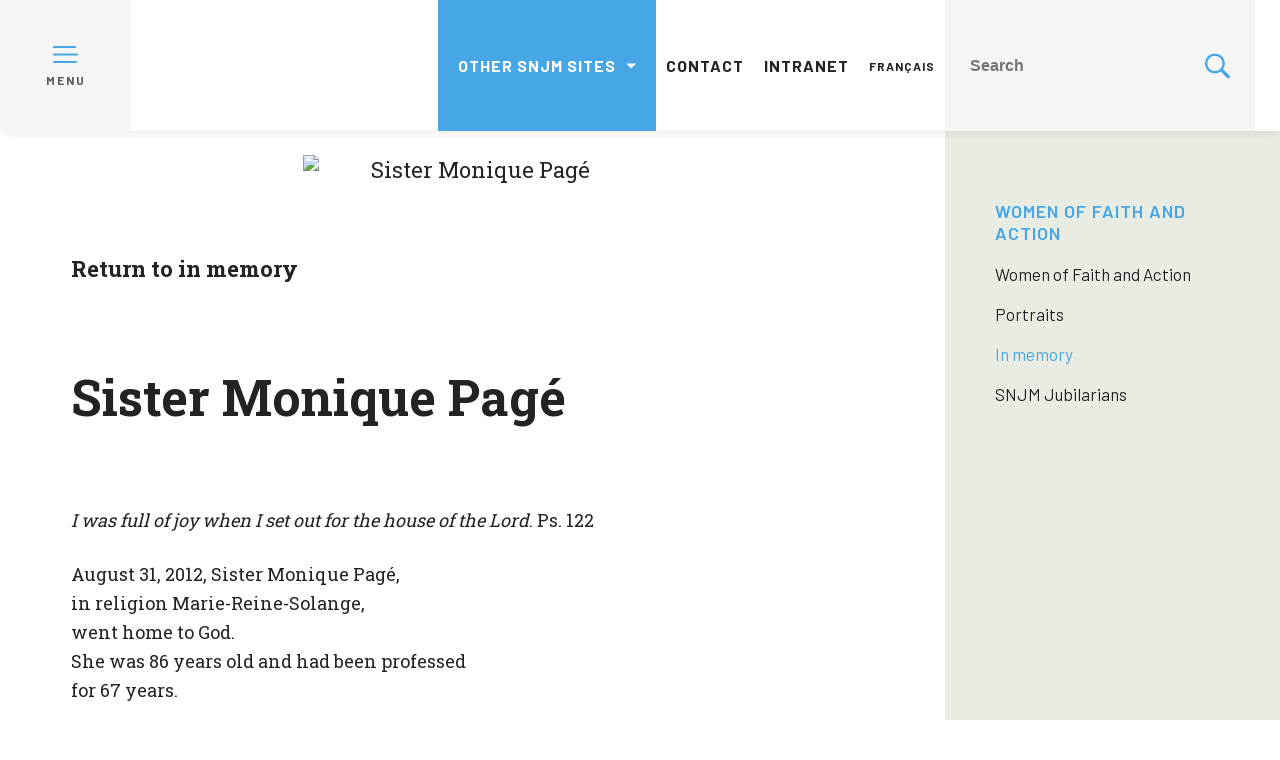

--- FILE ---
content_type: text/html; charset=UTF-8
request_url: https://snjm.qc.ca/en/blog/necrology/sister-monique-page/
body_size: 10329
content:
<!doctype html>
<!-- Développé avec ❤ par kantaloup | Developed with ❤ by kantaloup -->
<html lang="en">
<head>
    <meta charset="utf-8">
    <meta name="viewport" content="initial-scale=1, maximum-scale=1">
    <meta http-equiv="X-UA-Compatible" content="IE=edge,chrome=1">

    
    <title>Sister Monique Pagé - | </title>

    
<link rel="apple-touch-icon" sizes="180x180" href="https://snjm.qc.ca/wp-content/uploads/sites/4/apple-touch-icon.png?v=1">
<link rel="icon" type="image/png" href="https://snjm.qc.ca/wp-content/uploads/sites/4/favicon-32x32.png?v=1" sizes="32x32">
<link rel="icon" type="image/png" href="https://snjm.qc.ca/wp-content/uploads/sites/4/favicon-16x16.png?v=1" sizes="16x16">
<meta name="theme-color" content="#ffffff">
    <link href="https://fonts.googleapis.com/css?family=Barlow:300,400,500,600,700,800|Roboto+Slab:300,400,500,600,700,800"
          rel="stylesheet">

    <meta name='robots' content='index, follow, max-image-preview:large, max-snippet:-1, max-video-preview:-1' />

	<!-- This site is optimized with the Yoast SEO plugin v26.6 - https://yoast.com/wordpress/plugins/seo/ -->
	<link rel="canonical" href="https://snjm.qc.ca/en/blog/necrology/sister-monique-page/" />
	<meta property="og:locale" content="en_US" />
	<meta property="og:type" content="article" />
	<meta property="og:title" content="Sister Monique Pagé -" />
	<meta property="og:description" content="&nbsp; I was full of joy when I set out for the house of the Lord. Ps. 122 August 31, 2012, Sister Monique Pagé,in religion Marie-Reine-Solange,went home to God.She was 86 years old and had been professed for 67 years. Born in Contrecoeur,Quebec, she was the 2nd of 17 children of Henri Pagé and Marie-Reine Hurteau. “What happiness [&hellip;]" />
	<meta property="og:url" content="https://snjm.qc.ca/en/blog/necrology/sister-monique-page/" />
	<meta property="article:modified_time" content="2020-02-18T15:28:16+00:00" />
	<meta property="og:image" content="https://snjm.qc.ca/wp-content/uploads/sites/4/SNJM_QUEBEC_SOEUR_MONIQUE_PAGE.jpg" />
	<meta property="og:image:width" content="220" />
	<meta property="og:image:height" content="264" />
	<meta property="og:image:type" content="image/jpeg" />
	<meta name="twitter:card" content="summary_large_image" />
	<meta name="twitter:label1" content="Est. reading time" />
	<meta name="twitter:data1" content="2 minutes" />
	<script type="application/ld+json" class="yoast-schema-graph">{"@context":"https://schema.org","@graph":[{"@type":"WebPage","@id":"https://snjm.qc.ca/en/blog/necrology/sister-monique-page/","url":"https://snjm.qc.ca/en/blog/necrology/sister-monique-page/","name":"Sister Monique Pagé -","isPartOf":{"@id":"https://snjm.qc.ca/en/#website"},"primaryImageOfPage":{"@id":"https://snjm.qc.ca/en/blog/necrology/sister-monique-page/#primaryimage"},"image":{"@id":"https://snjm.qc.ca/en/blog/necrology/sister-monique-page/#primaryimage"},"thumbnailUrl":"https://snjm.qc.ca/wp-content/uploads/sites/4/SNJM_QUEBEC_SOEUR_MONIQUE_PAGE.jpg","datePublished":"2012-09-09T14:26:45+00:00","dateModified":"2020-02-18T15:28:16+00:00","inLanguage":"en-CA","potentialAction":[{"@type":"ReadAction","target":["https://snjm.qc.ca/en/blog/necrology/sister-monique-page/"]}]},{"@type":"ImageObject","inLanguage":"en-CA","@id":"https://snjm.qc.ca/en/blog/necrology/sister-monique-page/#primaryimage","url":"https://snjm.qc.ca/wp-content/uploads/sites/4/SNJM_QUEBEC_SOEUR_MONIQUE_PAGE.jpg","contentUrl":"https://snjm.qc.ca/wp-content/uploads/sites/4/SNJM_QUEBEC_SOEUR_MONIQUE_PAGE.jpg","width":220,"height":264},{"@type":"WebSite","@id":"https://snjm.qc.ca/en/#website","url":"https://snjm.qc.ca/en/","name":"","description":"","potentialAction":[{"@type":"SearchAction","target":{"@type":"EntryPoint","urlTemplate":"https://snjm.qc.ca/en/?s={search_term_string}"},"query-input":{"@type":"PropertyValueSpecification","valueRequired":true,"valueName":"search_term_string"}}],"inLanguage":"en-CA"}]}</script>
	<!-- / Yoast SEO plugin. -->


<link href='https://fonts.gstatic.com' crossorigin rel='preconnect' />
<link rel="alternate" title="oEmbed (JSON)" type="application/json+oembed" href="https://snjm.qc.ca/wp-json/oembed/1.0/embed?url=https%3A%2F%2Fsnjm.qc.ca%2Fen%2Fblog%2Fnecrology%2Fsister-monique-page%2F" />
<link rel="alternate" title="oEmbed (XML)" type="text/xml+oembed" href="https://snjm.qc.ca/wp-json/oembed/1.0/embed?url=https%3A%2F%2Fsnjm.qc.ca%2Fen%2Fblog%2Fnecrology%2Fsister-monique-page%2F&#038;format=xml" />
<style id='wp-img-auto-sizes-contain-inline-css' type='text/css'>
img:is([sizes=auto i],[sizes^="auto," i]){contain-intrinsic-size:3000px 1500px}
/*# sourceURL=wp-img-auto-sizes-contain-inline-css */
</style>
<link rel='stylesheet' id='owl-css' href='https://snjm.qc.ca/wp-content/themes/snjm/js/src/lib/owl/owl.carousel.css' type='text/css' media='all' />
<link rel='stylesheet' id='fancybox-css' href='https://snjm.qc.ca/wp-content/themes/snjm/js/src/lib/fancybox/jquery.fancybox.min.css' type='text/css' media='all' />
<link rel='stylesheet' id='compiled-css-css' href='https://snjm.qc.ca/wp-content/themes/snjm/css/compiled-4.css' type='text/css' media='all' />
<script type="text/javascript" src="https://snjm.qc.ca/wp-includes/js/jquery/jquery.min.js" id="jquery-core-js"></script>
<script type="text/javascript" src="https://snjm.qc.ca/wp-includes/js/jquery/jquery-migrate.min.js" id="jquery-migrate-js"></script>
<script></script><link rel="https://api.w.org/" href="https://snjm.qc.ca/wp-json/" /><link rel="EditURI" type="application/rsd+xml" title="RSD" href="https://snjm.qc.ca/xmlrpc.php?rsd" />
<meta name="generator" content="WordPress 6.9" />
<link rel='shortlink' href='https://snjm.qc.ca/?p=3864' />
<meta name="generator" content="Powered by WPBakery Page Builder - drag and drop page builder for WordPress."/>
<noscript><style> .wpb_animate_when_almost_visible { opacity: 1; }</style></noscript>    <!-- Google Tag Manager -->
<script>(function(w,d,s,l,i){w[l]=w[l]||[];w[l].push({'gtm.start':
new Date().getTime(),event:'gtm.js'});var f=d.getElementsByTagName(s)[0],
j=d.createElement(s),dl=l!='dataLayer'?'&l='+l:'';j.async=true;j.src=
'https://www.googletagmanager.com/gtm.js?id='+i+dl;f.parentNode.insertBefore(j,f);
})(window,document,'script','dataLayer','GTM-W72JPPQ');</script>
<!-- End Google Tag Manager -->
</head>
<body data-rsssl=1 class="wp-singular necrology-template-default single single-necrology postid-3864 wp-theme-snjm wpb-js-composer js-comp-ver-7.9 vc_responsive">
<!-- Google Tag Manager (noscript) -->
<noscript><iframe src="https://www.googletagmanager.com/ns.html?id=GTM-W72JPPQ"
height="0" width="0" style="display:none;visibility:hidden"></iframe></noscript>
<!-- End Google Tag Manager (noscript) -->
<script async src="https://widget.spreaker.com/widgets.js"></script>

<script>
    window.ajax_url = 'https://snjm.qc.ca/wp-admin/admin-ajax.php';
    window.i18n = {"mfp_prev":"Previous","mfp_next":"Next","mfp_sep":"\/"};
</script>

<nav id="menus">

    <aside>
        <ul id="main-menu">
            <li id="menu-item-2531" class="menu-item menu-item-type-post_type menu-item-object-page menu-item-home menu-item-2531"><a href="https://snjm.qc.ca/en/">Home</a></li>
<li id="menu-item-2530" class="menu-item menu-item-type-custom menu-item-object-custom menu-item-has-children menu-item-2530"><a href="#">About us</a>
<ul class="sub-menu">
	<li id="menu-item-2521" class="menu-item menu-item-type-post_type menu-item-object-page menu-item-2521"><a href="https://snjm.qc.ca/en/about-us-2/who-we-are/">Who we are</a></li>
	<li id="menu-item-2668" class="menu-item menu-item-type-post_type menu-item-object-page menu-item-2668"><a href="https://snjm.qc.ca/en/about-us-2/history-of-the-foundation/">History of the Foundation</a></li>
	<li id="menu-item-2525" class="menu-item menu-item-type-post_type menu-item-object-page menu-item-has-children menu-item-2525"><a href="https://snjm.qc.ca/en/about-us-2/schools/">Schools</a>
	<ul class="sub-menu">
		<li id="menu-item-2669" class="menu-item menu-item-type-post_type menu-item-object-page menu-item-2669"><a href="https://snjm.qc.ca/en/about-us-2/list-of-schools-founded-by-the-snjms/">List of schools founded by SNJM’s</a></li>
	</ul>
</li>
	<li id="menu-item-2523" class="menu-item menu-item-type-post_type menu-item-object-page menu-item-2523"><a href="https://snjm.qc.ca/en/about-us-2/2462-2/">Our Heritage</a></li>
	<li id="menu-item-2524" class="menu-item menu-item-type-post_type menu-item-object-page menu-item-2524"><a href="https://snjm.qc.ca/en/about-us-2/leadership/">Leadership</a></li>
	<li id="menu-item-2522" class="menu-item menu-item-type-post_type menu-item-object-page menu-item-2522"><a href="https://snjm.qc.ca/en/about-us-2/2464-2/">SNJM Archives Department</a></li>
</ul>
</li>
<li id="menu-item-2535" class="menu-item menu-item-type-custom menu-item-object-custom menu-item-has-children menu-item-2535"><a href="#">Always on mission</a>
<ul class="sub-menu">
	<li id="menu-item-2534" class="menu-item menu-item-type-post_type menu-item-object-page menu-item-2534"><a href="https://snjm.qc.ca/en/always-on-mission-2/always-on-mission/">Always on mission</a></li>
	<li id="menu-item-2567" class="menu-item menu-item-type-post_type menu-item-object-page menu-item-2567"><a href="https://snjm.qc.ca/en/always-on-mission-2/education/">Education</a></li>
	<li id="menu-item-2537" class="menu-item menu-item-type-post_type menu-item-object-page menu-item-2537"><a href="https://snjm.qc.ca/en/always-on-mission-2/ministries/">Ministries</a></li>
	<li id="menu-item-10525" class="menu-item menu-item-type-post_type menu-item-object-page menu-item-10525"><a href="https://snjm.qc.ca/en/always-on-mission-2/eulalie-rose-foundation/">Eulalie-Rose Foundation</a></li>
	<li id="menu-item-2538" class="menu-item menu-item-type-post_type menu-item-object-page menu-item-2538"><a href="https://snjm.qc.ca/en/always-on-mission-2/network-of-collaborating-organizations/">Network of Collaborating Organizations</a></li>
	<li id="menu-item-6977" class="menu-item menu-item-type-post_type menu-item-object-page menu-item-6977"><a href="https://snjm.qc.ca/en/always-on-mission-2/an-ageless-mission/">An ageless mission</a></li>
</ul>
</li>
<li id="menu-item-2540" class="menu-item menu-item-type-custom menu-item-object-custom menu-item-has-children menu-item-2540"><a href="#">Women of Faith and Action</a>
<ul class="sub-menu">
	<li id="menu-item-2519" class="menu-item menu-item-type-post_type menu-item-object-page menu-item-2519"><a href="https://snjm.qc.ca/en/women-of-faith-and-action-parent/women-of-faith-and-action/">Women of Faith and Action</a></li>
	<li id="menu-item-2520" class="menu-item menu-item-type-post_type menu-item-object-page menu-item-2520"><a href="https://snjm.qc.ca/en/women-of-faith-and-action-parent/portraits/">Portraits</a></li>
	<li id="menu-item-2656" class="menu-item menu-item-type-post_type menu-item-object-page menu-item-2656"><a href="https://snjm.qc.ca/en/women-of-faith-and-action-parent/in-memory/">In memory</a></li>
	<li id="menu-item-6116" class="menu-item menu-item-type-post_type menu-item-object-page menu-item-6116"><a href="https://snjm.qc.ca/en/women-of-faith-and-action-parent/snjm-jubilarians/">SNJM Jubilarians</a></li>
</ul>
</li>
<li id="menu-item-2541" class="menu-item menu-item-type-custom menu-item-object-custom menu-item-has-children menu-item-2541"><a href="#">Collaborating with us</a>
<ul class="sub-menu">
	<li id="menu-item-2526" class="menu-item menu-item-type-post_type menu-item-object-page menu-item-2526"><a href="https://snjm.qc.ca/en/collaborating-with-us-2/collaborating-with-us/">Collaborating with us</a></li>
	<li id="menu-item-2527" class="menu-item menu-item-type-post_type menu-item-object-page menu-item-2527"><a href="https://snjm.qc.ca/en/collaborating-with-us-2/becoming-a-vowed-member/">Becoming a Vowed Member</a></li>
	<li id="menu-item-2528" class="menu-item menu-item-type-post_type menu-item-object-page menu-item-2528"><a href="https://snjm.qc.ca/en/collaborating-with-us-2/affiliates/">Affiliates</a></li>
	<li id="menu-item-2529" class="menu-item menu-item-type-post_type menu-item-object-page menu-item-2529"><a href="https://snjm.qc.ca/en/collaborating-with-us-2/volunteers/">Volunteers</a></li>
</ul>
</li>
<li id="menu-item-2542" class="menu-item menu-item-type-custom menu-item-object-custom menu-item-has-children menu-item-2542"><a href="#">Spiritual Heritage</a>
<ul class="sub-menu">
	<li id="menu-item-2515" class="menu-item menu-item-type-post_type menu-item-object-page menu-item-2515"><a href="https://snjm.qc.ca/en/spiritual-heritage-2/spiritual-heritage/">Spiritual Heritage</a></li>
	<li id="menu-item-2518" class="menu-item menu-item-type-post_type menu-item-object-page menu-item-2518"><a href="https://snjm.qc.ca/en/spiritual-heritage-2/spiritual-message/">Spiritual Message</a></li>
	<li id="menu-item-2517" class="menu-item menu-item-type-post_type menu-item-object-page menu-item-2517"><a href="https://snjm.qc.ca/en/spiritual-heritage-2/prayers/">Prayers</a></li>
	<li id="menu-item-2516" class="menu-item menu-item-type-post_type menu-item-object-page menu-item-2516"><a href="https://snjm.qc.ca/en/spiritual-heritage-2/reflections/">Reflections</a></li>
</ul>
</li>
<li id="menu-item-2868" class="menu-item menu-item-type-post_type menu-item-object-page menu-item-2868"><a href="https://snjm.qc.ca/en/news/">News</a></li>
<li id="menu-item-2996" class="menu-item menu-item-type-post_type menu-item-object-page menu-item-2996"><a href="https://snjm.qc.ca/en/news-ressources/events/">Events</a></li>
        </ul>
    </aside>

    <div class="bar">
        <div class="logo-box">
            <div class="hamburger">
				<span>
					<?xml version="1.0" encoding="utf-8"?>
<!-- Generator: Adobe Illustrator 22.1.0, SVG Export Plug-In . SVG Version: 6.00 Build 0)  -->
<svg version="1.1" id="Layer_1" xmlns="http://www.w3.org/2000/svg" xmlns:xlink="http://www.w3.org/1999/xlink" x="0px" y="0px"
	 viewBox="0 0 512 355.2" style="enable-background:new 0 0 512 355.2;" xml:space="preserve">
<style type="text/css">
	.st0{fill:#9FC347;}
</style>
<g>
	<g>
		<path class="st0" d="M491.3,156.9H20.7C9.3,156.9,0,166.2,0,177.6s9.3,20.7,20.7,20.7h470.6c11.4,0,20.7-9.3,20.7-20.7
			C512,166.2,502.7,156.9,491.3,156.9z"/>
	</g>
</g>
<g>
	<g>
		<path class="st0" d="M451.3,0H20.7C9.3,0,0,9.3,0,20.7s9.3,20.7,20.7,20.7h430.6c11.4,0,20.7-9.3,20.7-20.7S462.7,0,451.3,0z"/>
	</g>
</g>
<g>
	<g>
		<path class="st0" d="M471.3,313.8H20.7C9.3,313.8,0,323.1,0,334.5s9.3,20.7,20.7,20.7h450.6c11.4,0,20.7-9.3,20.7-20.7
			S482.7,313.8,471.3,313.8z"/>
	</g>
</g>
</svg>
				</span>
                <span class="close">
					<?xml version="1.0" encoding="utf-8"?>
<!-- Generator: Adobe Illustrator 22.1.0, SVG Export Plug-In . SVG Version: 6.00 Build 0)  -->
<svg version="1.1" id="Layer_1" xmlns="http://www.w3.org/2000/svg" xmlns:xlink="http://www.w3.org/1999/xlink" x="0px" y="0px"
	 viewBox="0 0 374.1 374.1" style="enable-background:new 0 0 374.1 374.1;" xml:space="preserve">
<style type="text/css">
	.st0{fill:#9FC347;}
</style>
<g>
	<g>
		<path class="st0" d="M338.8,6L6,338.8C-2,346.9-2,360,6,368.1c8.1,8.1,21.2,8.1,29.3,0L368.1,35.3c8.1-8.1,8.1-21.2,0-29.3
			C360-2,346.9-2,338.8,6z"/>
	</g>
</g>
<g>
	<g>
		<path class="st0" d="M368.1,338.8L35.3,6C27.3-2,14.1-2,6,6S-2,27.3,6,35.3l332.8,332.8c8.1,8.1,21.2,8.1,29.3,0
			C376.1,360,376.1,346.9,368.1,338.8z"/>
	</g>
</g>
</svg>
				</span>
                <span class="label">Menu</span>
            </div>
            <a href="https://snjm.qc.ca/en">
                <img src="https://snjm.qc.ca/wp-content/uploads/sites/4/SNJM_Quebec_Signature_En_outline_couleur-01-e1572015397779.png" id="logo" alt=""
                     title="">
            </a>
        </div>
        <div class="secondary-menu">
            <ul class="provinces">
                <li id="menu-item-2860" class="menu-item menu-item-type-custom menu-item-object-custom menu-item-has-children menu-item-2860"><a href="#">Other SNJM sites</a>
<ul class="sub-menu">
	<li id="menu-item-2861" class="menu-item menu-item-type-custom menu-item-object-custom menu-item-2861"><a href="http://snjm.org/">General administration</a></li>
	<li id="menu-item-2862" class="menu-item menu-item-type-custom menu-item-object-custom menu-item-2862"><a target="_blank" href="https://snjmlesotho.org">Lesotho</a></li>
	<li id="menu-item-2863" class="menu-item menu-item-type-custom menu-item-object-custom menu-item-2863"><a href="http://www.snjmmb.ca/">Manitoba</a></li>
	<li id="menu-item-2864" class="menu-item menu-item-type-custom menu-item-object-custom menu-item-2864"><a href="http://www.snjmusontario.org/">U.S.-Ontario</a></li>
</ul>
</li>
            </ul>

            <ul class="menu">
                <li id="menu-item-1031" class="menu-item menu-item-type-post_type menu-item-object-page menu-item-1031"><a href="https://snjm.qc.ca/en/contact-2-2/">Contact</a></li>
<li id="menu-item-1030" class="menu-item menu-item-type-post_type menu-item-object-page menu-item-1030"><a href="https://snjm.qc.ca/en/intranet-2-2/">Intranet</a></li>
<li id="menu-item-1029-fr" class="lang-item lang-item-2 lang-item-fr no-translation lang-item-first menu-item menu-item-type-custom menu-item-object-custom menu-item-1029-fr"><a href="https://snjm.qc.ca/fr/" hreflang="fr-CA" lang="fr-CA">Français</a></li>
            </ul>
            <ul>
                <li class="is-search">
                    <form method="get" action="https://snjm.qc.ca/en/" role="search">
                        <input type="search" name="s" placeholder="Search">
                        <?xml version="1.0" encoding="utf-8"?>
<!-- Generator: Adobe Illustrator 22.1.0, SVG Export Plug-In . SVG Version: 6.00 Build 0)  -->
<svg version="1.1" id="Capa_1" xmlns="http://www.w3.org/2000/svg" xmlns:xlink="http://www.w3.org/1999/xlink" x="0px" y="0px"
	 viewBox="0 0 410.2 410.2" style="enable-background:new 0 0 410.2 410.2;" xml:space="preserve">
<style type="text/css">
	.st0{fill:#9FC347;}
</style>
<g>
	<path class="st0" d="M401.6,364.1L294.5,257c19.1-26.8,30.6-59.3,30.6-93.7c0-89.9-72.7-162.6-162.6-162.6S0,73.4,0,163.3
		s72.7,162.6,162.6,162.6c34.4,0,66.9-11.5,93.7-30.6l107.1,107.1c9.6,9.6,26.8,9.6,38.3,0l0,0C413.1,390.9,413.1,375.6,401.6,364.1
		z M162.6,287.6c-68.8,0-124.3-55.5-124.3-124.3C38.3,94.4,93.7,39,162.6,39s124.3,55.5,124.3,124.3
		C286.9,232.1,231.4,287.6,162.6,287.6z"/>
</g>
</svg>
                    </form>
                </li>
            </ul>
        </div>
    </div>

</nav>

<main id="main">
    <div class="overlay"></div>

	<div class="content-page single-necrology-content single-post has-image">


					<div class="featured-image">
				<div class="wrapper">
					<img src="https://snjm.qc.ca/wp-content/uploads/sites/4/SNJM_QUEBEC_SOEUR_MONIQUE_PAGE.jpg" alt="Sister Monique Pagé">
				</div>
			</div>
		
        
<aside class="sub-menu">
	<?xml version="1.0" encoding="utf-8"?>
<!-- Generator: Adobe Illustrator 22.1.0, SVG Export Plug-In . SVG Version: 6.00 Build 0)  -->
<svg version="1.1" id="Layer_1" xmlns="http://www.w3.org/2000/svg" xmlns:xlink="http://www.w3.org/1999/xlink" x="0px" y="0px"
	 viewBox="0 0 374.1 374.1" style="enable-background:new 0 0 374.1 374.1;" xml:space="preserve">
<style type="text/css">
	.st0{fill:#9FC347;}
</style>
<g>
	<g>
		<path class="st0" d="M338.8,6L6,338.8C-2,346.9-2,360,6,368.1c8.1,8.1,21.2,8.1,29.3,0L368.1,35.3c8.1-8.1,8.1-21.2,0-29.3
			C360-2,346.9-2,338.8,6z"/>
	</g>
</g>
<g>
	<g>
		<path class="st0" d="M368.1,338.8L35.3,6C27.3-2,14.1-2,6,6S-2,27.3,6,35.3l332.8,332.8c8.1,8.1,21.2,8.1,29.3,0
			C376.1,360,376.1,346.9,368.1,338.8z"/>
	</g>
</g>
</svg>

	<nav>

		<p>
			<a href="https://snjm.qc.ca/en/women-of-faith-and-action-parent/">Women of Faith and Action</a>
		</p>

					<ul id="main-menu">

				
									<li class="">
						<a href="https://snjm.qc.ca/en/women-of-faith-and-action-parent/women-of-faith-and-action/">Women of Faith and Action</a>
					</li>
									<li class="">
						<a href="https://snjm.qc.ca/en/women-of-faith-and-action-parent/portraits/">Portraits</a>
					</li>
									<li class="active">
						<a href="https://snjm.qc.ca/en/women-of-faith-and-action-parent/in-memory/">In memory</a>
					</li>
									<li class="">
						<a href="https://snjm.qc.ca/en/women-of-faith-and-action-parent/snjm-jubilarians/">SNJM Jubilarians</a>
					</li>
							</ul>
			</nav>
</aside>
        <div class="wrapper">
                            <a class="back-to-blog"
                   href="https://snjm.qc.ca/en/women-of-faith-and-action-parent/in-memory/">Return to in memory</a>
                    </div>
		<div class="wrapper">
			<div class="the-content">
				<h1>Sister Monique Pagé</h1>
				<p>&nbsp;</p>
<p><em>I was full of joy when I set out for the house of the Lord</em>. Ps. 122</p>
<p>August 31, 2012, Sister Monique Pagé,<br />in religion Marie-Reine-Solange,<br />went home to God.<br />She was 86 years old and had been professed <br />for 67 years.</p>
<p>Born in Contrecoeur,Quebec, <br />she was the 2nd of 17 children of <br />Henri Pagé and Marie-Reine Hurteau.</p>
<p><em>“What happiness to live in beautiful surroundings – on the banks of the Saint Lawrence River – with parents who had deep faith, good sense, active charity, and who were committed to service in the Church and to education. Love, sharing and joy reigned supreme.”</em>  Sister Monique witnessed to it in this way,<em>“A path of sunshine which warmed an entire life!”</em></p>
<p>After completing her studies at rural schools and École Normale de Valleyfield, Monique gave private lessons in her parish for a year and then entered the novitiate of the Sisters of the Holy Names of Jesus and Mary. She was 17 years old.</p>
<p>For almost 40 years, Sister Reine-Solange taught from the 2nd grade to the 12th Grade in our schools and boarding schools, particularly at Stadaconna, Scotstown, Verchères and in the Secondary Schools in Beloeil and Osias-Leduc in Saint Hilaire. She was an assistant for the J.E.C. (Young Catholic Students), organized vocational camps, and was involved as a union representative.</p>
<p>When she was 50 years old, this committed and competent woman went to Haiti where she spent close to 5 years.  Upon her return, she was a substitute teacher at Collège Durocher-St-Lambert, as well as a receptionist and library assistant there. She faithfully kept track of the names of her former students.<em>“Good memories, intellectual joy and successes of all kinds; correspondence, visits, telephone calls followed year after year.”</em></p>
<p>Sister Monique summarized her final years of active life: <em>“The road is long and sometimes difficult to negotiate because osteoarthritis and arthritis wreak havoc and the heart also grows weary&#8230;”</em> </p>
<p>After having spent a total of 55 years in the field of education, she was admitted to the seniorate at the Motherhouse and then the Infirmary at the age of 77.</p>
<p>Even when she was ill, Sister Monique remained affable, open-minded, and happy with the visitors she received. Upon losing her autonomy, this generous woman accepted her condition. Her companions praised the Lord for <em>“the friendship and joy which she was able to communicate through her good humour and teasing.”</em></p>
			</div>
		</div>

	</div>
	<footer>

		<div class="left">

			<div class="social-network">
									<a href="https://www.facebook.com/SnjmQuebec/" target="_blank">
						<?xml version="1.0" encoding="utf-8"?>
<!-- Generator: Adobe Illustrator 22.1.0, SVG Export Plug-In . SVG Version: 6.00 Build 0)  -->
<svg version="1.1" id="Capa_1" xmlns="http://www.w3.org/2000/svg" xmlns:xlink="http://www.w3.org/1999/xlink" x="0px" y="0px"
	 viewBox="0 0 68.5 68.5" style="enable-background:new 0 0 68.5 68.5;" xml:space="preserve">
<style type="text/css">
	.st0{fill:#193C66;}
</style>
<g>
	<g>
		<path class="st0" d="M34.3,0C15.4,0,0,15.4,0,34.3c0,18.9,15.4,34.3,34.3,34.3c18.9,0,34.3-15.4,34.3-34.3
			C68.5,15.4,53.2,0,34.3,0z M42.8,35.5h-5.6c0,8.9,0,19.9,0,19.9h-8.3c0,0,0-10.9,0-19.9H25v-7h3.9v-4.5c0-3.3,1.5-8.3,8.3-8.3
			l6.1,0v6.8c0,0-3.7,0-4.4,0c-0.7,0-1.8,0.4-1.8,1.9v4.1h6.3L42.8,35.5z"/>
	</g>
</g>
</svg>
					</a>
				
				
									<a href="https://twitter.com/snjmquebec" target="_blank">
						<?xml version="1.0"?>
<svg xmlns="http://www.w3.org/2000/svg" height="512px" viewBox="0 0 512 512" width="512px"><g><path d="m256 0c-141.363281 0-256 114.636719-256 256s114.636719 256 256 256 256-114.636719 256-256-114.636719-256-256-256zm116.886719 199.601562c.113281 2.519532.167969 5.050782.167969 7.59375 0 77.644532-59.101563 167.179688-167.183594 167.183594h.003906-.003906c-33.183594 0-64.0625-9.726562-90.066406-26.394531 4.597656.542969 9.277343.8125 14.015624.8125 27.53125 0 52.867188-9.390625 72.980469-25.152344-25.722656-.476562-47.410156-17.464843-54.894531-40.8125 3.582031.6875 7.265625 1.0625 11.042969 1.0625 5.363281 0 10.558593-.722656 15.496093-2.070312-26.886718-5.382813-47.140624-29.144531-47.140624-57.597657 0-.265624 0-.503906.007812-.75 7.917969 4.402344 16.972656 7.050782 26.613281 7.347657-15.777343-10.527344-26.148437-28.523438-26.148437-48.910157 0-10.765624 2.910156-20.851562 7.957031-29.535156 28.976563 35.554688 72.28125 58.9375 121.117187 61.394532-1.007812-4.304688-1.527343-8.789063-1.527343-13.398438 0-32.4375 26.316406-58.753906 58.765625-58.753906 16.902344 0 32.167968 7.144531 42.890625 18.566406 13.386719-2.640625 25.957031-7.53125 37.3125-14.261719-4.394531 13.714844-13.707031 25.222657-25.839844 32.5 11.886719-1.421875 23.214844-4.574219 33.742187-9.253906-7.863281 11.785156-17.835937 22.136719-29.308593 30.429687zm0 0" data-original="#000000" class="active-path" data-old_color="#000000" fill="#003869"/></g> </svg>
					</a>
				
									<a href="https://snjm.qc.ca/en/feed/" target="_blank">
						<?xml version="1.0" encoding="utf-8"?>
<!-- Generator: Adobe Illustrator 22.1.0, SVG Export Plug-In . SVG Version: 6.00 Build 0)  -->
<svg version="1.1" id="Capa_1" xmlns="http://www.w3.org/2000/svg" xmlns:xlink="http://www.w3.org/1999/xlink" x="0px" y="0px"
	 viewBox="0 0 69.1 69.1" style="enable-background:new 0 0 69.1 69.1;" xml:space="preserve">
<style type="text/css">
	.st0{fill:#193C66;}
</style>
<path class="st0" d="M34.5,0C15.5,0,0,15.5,0,34.5s15.5,34.5,34.5,34.5s34.5-15.5,34.5-34.5S53.6,0,34.5,0z M22,51.5
	c-2.5,0-4.5-2-4.5-4.5c0-2.5,2-4.5,4.5-4.5c2.5,0,4.5,2,4.5,4.5C26.6,49.5,24.6,51.5,22,51.5z M33.4,51.6L33.4,51.6
	c0-4.3-1.7-8.3-4.7-11.3c-3-3-7-4.7-11.3-4.7v-6.5C29.9,29.1,40,39.2,40,51.6H33.4z M45,51.6C45,36.4,32.7,24,17.5,24v-6.5
	c18.8,0,34,15.3,34,34.1H45z"/>
</svg>
					</a>
				
							</div>
			<p class="copyright">© Sisters of the Holy Names of Jesus and Mary - Quebec, 2019</p>
		</div>

		<div class="right">
			<a href="#top">
				<?xml version="1.0" encoding="utf-8"?>
<!-- Generator: Adobe Illustrator 22.1.0, SVG Export Plug-In . SVG Version: 6.00 Build 0)  -->
<svg version="1.1" id="Capa_1" xmlns="http://www.w3.org/2000/svg" xmlns:xlink="http://www.w3.org/1999/xlink" x="0px" y="0px"
	 viewBox="0 0 464 464" style="enable-background:new 0 0 464 464;" xml:space="preserve">
<style type="text/css">
	.st0{fill:#193C66;}
</style>
<g>
	<g>
		<path class="st0" d="M47.5,198.6c2.7,2.8,6.4,4.3,10.3,4.3h75.5c5.9,0,10.7,4.8,10.7,10.7v236.2c0,7.9,6.4,14.3,14.3,14.3h147
			c7.9,0,14.3-6.4,14.3-14.3V213.5c0-5.9,4.8-10.7,10.7-10.7H406c7.9,0.1,14.4-6.1,14.6-14c0.1-4-1.5-7.8-4.3-10.5L242.1,4.3
			c-2.6-2.7-6.3-4.2-10-4.3c-3.8,0-7.5,1.5-10.2,4.3L47.8,178.3C42.1,183.9,42,192.9,47.5,198.6z"/>
	</g>
</g>
</svg>
			</a>
		</div>

	</footer>
</main>

<script type="speculationrules">
{"prefetch":[{"source":"document","where":{"and":[{"href_matches":"/*"},{"not":{"href_matches":["/wp-*.php","/wp-admin/*","/wp-content/uploads/sites/4/*","/wp-content/*","/wp-content/plugins/*","/wp-content/themes/snjm/*","/*\\?(.+)"]}},{"not":{"selector_matches":"a[rel~=\"nofollow\"]"}},{"not":{"selector_matches":".no-prefetch, .no-prefetch a"}}]},"eagerness":"conservative"}]}
</script>

<script async src="https://www.googletagmanager.com/gtag/js?id=UA-151650461-3"></script>
<script>
  window.dataLayer = window.dataLayer || [];
  function gtag(){dataLayer.push(arguments);}
  gtag('js', new Date());

  gtag('config', 'UA-151650461-3');
</script>
<script type="text/javascript">
(function() {
				var expirationDate = new Date();
				expirationDate.setTime( expirationDate.getTime() + 31536000 * 1000 );
				document.cookie = "pll_language=en; expires=" + expirationDate.toUTCString() + "; path=/; secure; SameSite=Lax";
			}());

</script>
<script type="text/javascript" id="rocket-browser-checker-js-after">
/* <![CDATA[ */
"use strict";var _createClass=function(){function defineProperties(target,props){for(var i=0;i<props.length;i++){var descriptor=props[i];descriptor.enumerable=descriptor.enumerable||!1,descriptor.configurable=!0,"value"in descriptor&&(descriptor.writable=!0),Object.defineProperty(target,descriptor.key,descriptor)}}return function(Constructor,protoProps,staticProps){return protoProps&&defineProperties(Constructor.prototype,protoProps),staticProps&&defineProperties(Constructor,staticProps),Constructor}}();function _classCallCheck(instance,Constructor){if(!(instance instanceof Constructor))throw new TypeError("Cannot call a class as a function")}var RocketBrowserCompatibilityChecker=function(){function RocketBrowserCompatibilityChecker(options){_classCallCheck(this,RocketBrowserCompatibilityChecker),this.passiveSupported=!1,this._checkPassiveOption(this),this.options=!!this.passiveSupported&&options}return _createClass(RocketBrowserCompatibilityChecker,[{key:"_checkPassiveOption",value:function(self){try{var options={get passive(){return!(self.passiveSupported=!0)}};window.addEventListener("test",null,options),window.removeEventListener("test",null,options)}catch(err){self.passiveSupported=!1}}},{key:"initRequestIdleCallback",value:function(){!1 in window&&(window.requestIdleCallback=function(cb){var start=Date.now();return setTimeout(function(){cb({didTimeout:!1,timeRemaining:function(){return Math.max(0,50-(Date.now()-start))}})},1)}),!1 in window&&(window.cancelIdleCallback=function(id){return clearTimeout(id)})}},{key:"isDataSaverModeOn",value:function(){return"connection"in navigator&&!0===navigator.connection.saveData}},{key:"supportsLinkPrefetch",value:function(){var elem=document.createElement("link");return elem.relList&&elem.relList.supports&&elem.relList.supports("prefetch")&&window.IntersectionObserver&&"isIntersecting"in IntersectionObserverEntry.prototype}},{key:"isSlowConnection",value:function(){return"connection"in navigator&&"effectiveType"in navigator.connection&&("2g"===navigator.connection.effectiveType||"slow-2g"===navigator.connection.effectiveType)}}]),RocketBrowserCompatibilityChecker}();
//# sourceURL=rocket-browser-checker-js-after
/* ]]> */
</script>
<script type="text/javascript" id="rocket-preload-links-js-extra">
/* <![CDATA[ */
var RocketPreloadLinksConfig = {"excludeUris":"/(?:.+/)?feed(?:/(?:.+/?)?)?$|/(?:.+/)?embed/|http://(/%5B/%5D+)?/(index.php/)?(.*)wp-json(/.*|$)|/refer/|/go/|/recommend/|/recommends/","usesTrailingSlash":"1","imageExt":"jpg|jpeg|gif|png|tiff|bmp|webp|avif|pdf|doc|docx|xls|xlsx|php","fileExt":"jpg|jpeg|gif|png|tiff|bmp|webp|avif|pdf|doc|docx|xls|xlsx|php|html|htm","siteUrl":"https://snjm.qc.ca","onHoverDelay":"100","rateThrottle":"3"};
//# sourceURL=rocket-preload-links-js-extra
/* ]]> */
</script>
<script type="text/javascript" id="rocket-preload-links-js-after">
/* <![CDATA[ */
(function() {
"use strict";var r="function"==typeof Symbol&&"symbol"==typeof Symbol.iterator?function(e){return typeof e}:function(e){return e&&"function"==typeof Symbol&&e.constructor===Symbol&&e!==Symbol.prototype?"symbol":typeof e},e=function(){function i(e,t){for(var n=0;n<t.length;n++){var i=t[n];i.enumerable=i.enumerable||!1,i.configurable=!0,"value"in i&&(i.writable=!0),Object.defineProperty(e,i.key,i)}}return function(e,t,n){return t&&i(e.prototype,t),n&&i(e,n),e}}();function i(e,t){if(!(e instanceof t))throw new TypeError("Cannot call a class as a function")}var t=function(){function n(e,t){i(this,n),this.browser=e,this.config=t,this.options=this.browser.options,this.prefetched=new Set,this.eventTime=null,this.threshold=1111,this.numOnHover=0}return e(n,[{key:"init",value:function(){!this.browser.supportsLinkPrefetch()||this.browser.isDataSaverModeOn()||this.browser.isSlowConnection()||(this.regex={excludeUris:RegExp(this.config.excludeUris,"i"),images:RegExp(".("+this.config.imageExt+")$","i"),fileExt:RegExp(".("+this.config.fileExt+")$","i")},this._initListeners(this))}},{key:"_initListeners",value:function(e){-1<this.config.onHoverDelay&&document.addEventListener("mouseover",e.listener.bind(e),e.listenerOptions),document.addEventListener("mousedown",e.listener.bind(e),e.listenerOptions),document.addEventListener("touchstart",e.listener.bind(e),e.listenerOptions)}},{key:"listener",value:function(e){var t=e.target.closest("a"),n=this._prepareUrl(t);if(null!==n)switch(e.type){case"mousedown":case"touchstart":this._addPrefetchLink(n);break;case"mouseover":this._earlyPrefetch(t,n,"mouseout")}}},{key:"_earlyPrefetch",value:function(t,e,n){var i=this,r=setTimeout(function(){if(r=null,0===i.numOnHover)setTimeout(function(){return i.numOnHover=0},1e3);else if(i.numOnHover>i.config.rateThrottle)return;i.numOnHover++,i._addPrefetchLink(e)},this.config.onHoverDelay);t.addEventListener(n,function e(){t.removeEventListener(n,e,{passive:!0}),null!==r&&(clearTimeout(r),r=null)},{passive:!0})}},{key:"_addPrefetchLink",value:function(i){return this.prefetched.add(i.href),new Promise(function(e,t){var n=document.createElement("link");n.rel="prefetch",n.href=i.href,n.onload=e,n.onerror=t,document.head.appendChild(n)}).catch(function(){})}},{key:"_prepareUrl",value:function(e){if(null===e||"object"!==(void 0===e?"undefined":r(e))||!1 in e||-1===["http:","https:"].indexOf(e.protocol))return null;var t=e.href.substring(0,this.config.siteUrl.length),n=this._getPathname(e.href,t),i={original:e.href,protocol:e.protocol,origin:t,pathname:n,href:t+n};return this._isLinkOk(i)?i:null}},{key:"_getPathname",value:function(e,t){var n=t?e.substring(this.config.siteUrl.length):e;return n.startsWith("/")||(n="/"+n),this._shouldAddTrailingSlash(n)?n+"/":n}},{key:"_shouldAddTrailingSlash",value:function(e){return this.config.usesTrailingSlash&&!e.endsWith("/")&&!this.regex.fileExt.test(e)}},{key:"_isLinkOk",value:function(e){return null!==e&&"object"===(void 0===e?"undefined":r(e))&&(!this.prefetched.has(e.href)&&e.origin===this.config.siteUrl&&-1===e.href.indexOf("?")&&-1===e.href.indexOf("#")&&!this.regex.excludeUris.test(e.href)&&!this.regex.images.test(e.href))}}],[{key:"run",value:function(){"undefined"!=typeof RocketPreloadLinksConfig&&new n(new RocketBrowserCompatibilityChecker({capture:!0,passive:!0}),RocketPreloadLinksConfig).init()}}]),n}();t.run();
}());

//# sourceURL=rocket-preload-links-js-after
/* ]]> */
</script>
<script type="text/javascript" src="https://snjm.qc.ca/wp-content/themes/snjm/js/src/lib/owl/owl.carousel.min.js" id="owl-js"></script>
<script type="text/javascript" src="https://snjm.qc.ca/wp-content/themes/snjm/js/src/lib/fancybox/jquery.fancybox.min.js" id="fancybox-js"></script>
<script type="text/javascript" src="https://snjm.qc.ca/wp-content/themes/snjm/js/src/lib/sticky.js" id="sticky-js"></script>
<script type="text/javascript" src="https://snjm.qc.ca/wp-content/themes/snjm/js/compiled.js" id="compiled-js-js"></script>
<script></script></body>
</html>